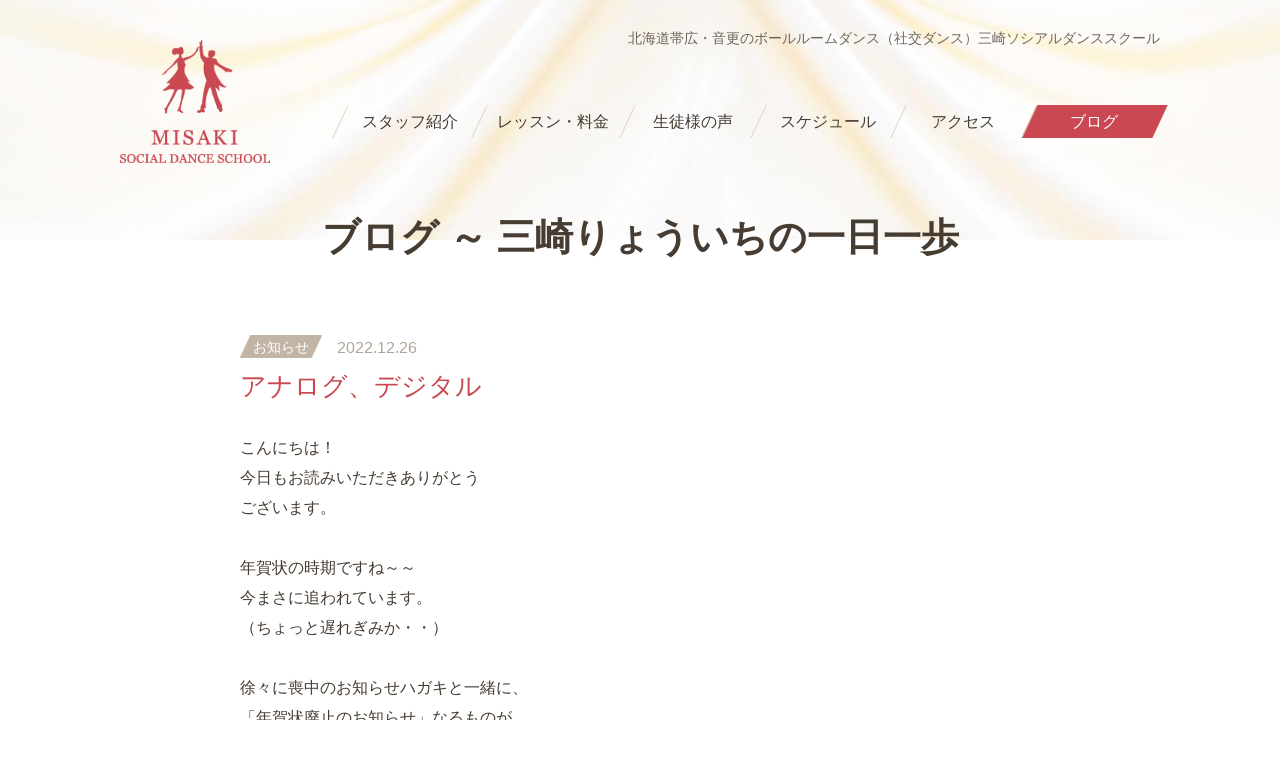

--- FILE ---
content_type: text/html; charset=UTF-8
request_url: https://www.misaki-sds.com/news/news-296.html
body_size: 3394
content:
<!DOCTYPE html>
<html lang="ja">
<head>
<meta charset="utf-8">
<title>アナログ、デジタル（ブログ）｜三崎ソシアルダンススクール</title>
<meta name="keywords" content="アナログ、デジタル,三崎ソシアルダンススクール,ボールルームダンス,社交ダンス,帯広,音更,十勝,北海道">
<meta name="description" content="北海道帯広市・音更町の「三崎ソシアルダンススクール」が「アナログ、デジタル」についてご紹介します。">
<meta property="og:title" content="アナログ、デジタル（ブログ）｜三崎ソシアルダンススクール">
<meta property="og:type" content="website">
<meta property="og:url" content="https://www.misaki-sds.com/news/news-296.html">
<meta property="og:image" content="https://www.misaki-sds.com/img/common/noimage.jpg">
<meta property="og:site_name" content="三崎ソシアルダンススクール（北海道帯広市・音更町）">
<meta property="og:description" content="北海道帯広市・音更町の「三崎ソシアルダンススクール」が「アナログ、デジタル」についてご紹介します。">
<meta property="fb:app_id" content="388054081818528">
<meta property="og:locale" content="ja_JP">
<meta name="viewport" content="width=device-width, initial-scale=1.0, maximum-scale=2.0, user-scalable=yes">
<link rel="stylesheet" href="https://www.misaki-sds.com/style.css">
<link rel="stylesheet" href="https://www.misaki-sds.com/css/news.css">
<link rel="stylesheet" href="https://fonts.googleapis.com/css?family=Lora:400,700">
<script src="https://www.misaki-sds.com/js/jquery-1.11.3.min.js"></script>
<script src="https://www.misaki-sds.com/js/common.js"></script>
<link rel="icon" href="https://www.misaki-sds.com/img/favicon.ico">
<meta name='robots' content='max-image-preview:large' />
<link rel="canonical" href="https://www.misaki-sds.com/news/news-296.html" />
<script async src="https://www.googletagmanager.com/gtag/js?id=UA-143287414-1"></script>
<script>
window.dataLayer = window.dataLayer || [];
function gtag(){dataLayer.push(arguments);}
gtag('js', new Date());
gtag('config', 'UA-143287414-1');
</script>
</head>
<body>
<header id="pagetop">
	<div id="head">
		<h1>北海道帯広・音更のボールルームダンス（社交ダンス）三崎ソシアルダンススクール</h1>
		<h2><a href="https://www.misaki-sds.com/"><img src="https://www.misaki-sds.com/img/common/logo.png" alt="三崎ソシアルダンススクールロゴ"></a></h2>
		<nav>
			<ul>
				<li id="m0"><a href="https://www.misaki-sds.com/">ホーム</a></li><li id="m1"><a href="https://www.misaki-sds.com/staff/"><strong>スタッフ紹介</strong></a></li><li id="m2"><a href="https://www.misaki-sds.com/lesson/"><strong>レッスン・料金</strong></a></li><li id="m3"><a href="https://www.misaki-sds.com/voice/"><strong>生徒様の声</strong></a></li><li id="m4"><a href="https://www.misaki-sds.com/schedule/"><strong>スケジュール</strong></a></li><li id="m5"><a href="https://www.misaki-sds.com/access/"><strong>アクセス</strong></a></li><li id="m6"><a href="https://www.misaki-sds.com/news/"><strong>ブログ</strong></a></li><li id="m7"><a href="https://www.misaki-sds.com/contact/">お問い合わせ</a></li>
			</ul>
		</nav>
	</div>
	<div class="menu"><div class="menu1"></div><div class="menu2"></div><div class="menu3"></div></div>
</header><div id="contents">
	<h1>ブログ ～ 三崎りょういちの一日一歩</h1>
	<section class="detail">
		<article>
			<div class="cate">
				<ul>
					<li><a href="https://www.misaki-sds.com/news/info/">お知らせ</a></li>
				</ul>
				<time datetime="2022-12-26">2022.12.26</time>
			</div>
			<h1>アナログ、デジタル</h1>
			<div class="post-box">
				<p>こんにちは！</p>
<p>今日もお読みいただきありがとう</p>
<p>ございます。</p>
<p>&nbsp;</p>
<p>年賀状の時期ですね～～</p>
<p>今まさに追われています。</p>
<p>（ちょっと遅れぎみか・・）</p>
<p>&nbsp;</p>
<p>徐々に喪中のお知らせハガキと一緒に、</p>
<p>「年賀状廃止のお知らせ」なるものが</p>
<p>ちらほらと入るようになりました。</p>
<p>&nbsp;</p>
<p>時代の流れでしょうか、確かに楽にはなる</p>
<p>のですが微妙な気持ちです。</p>
<p>&nbsp;</p>
<p>世の中徐々に紙媒体からデーターメインに</p>
<p>変化してきております。</p>
<p>&nbsp;</p>
<p>私の所属する組織の広報誌も、データーに</p>
<p>変わってきました。</p>
<p>&nbsp;</p>
<p>昔、それこそ携帯電話の初期型が出始めた</p>
<p>ころ、とある学者が「インターネットの普及</p>
<p>に比例して人間の思考は退化する」と言って</p>
<p>おりました。</p>
<p>FAXがまだまだ斬新であった頃です。</p>
<p>&nbsp;</p>
<p>これ・・今となっては私自身（も）一理ある</p>
<p>ように感じています。</p>
<p>私自身インターネットの世界にどっぷり</p>
<p>つかっていますし・・このブログだって</p>
<p>そうです。</p>
<p>&nbsp;</p>
<p>欲しい情報がすぐに手に入るということは、</p>
<p>欲しい情報にしか目を向けない・・。</p>
<p>&nbsp;</p>
<p>以前は本や辞書などなど、欲しい情報にたどり</p>
<p>着くまで、たくさん回り道しながら。</p>
<p>一見いらない知識を得てしまったようでも、</p>
<p>知らず知らずのうちにスキルアップになって</p>
<p>いたように思えます。</p>
<p>&nbsp;</p>
<p>まさにデジタルは諸刃の剣。</p>
<p>アナログの良さも残していきたいものです。</p>
<p>&nbsp;</p>
<p>社交ダンスはアナログの代表格！！</p>
<p>最初に音楽ありき、相手がいて、身体をつかって</p>
<p>ステップも覚えて、相手とのコミュニケーション。</p>
<p>更に深堀すれば、遠心力、求心力、重力、そして</p>
<p>自分や相手の筋力をつかって。</p>
<p>最高の素材ですよね～～。</p>
<p>&nbsp;</p>
<p>一人でも多くの方が社交ダンスに興味をもって</p>
<p>くださることを願います。</p>
<p>&nbsp;</p>
<p>さあ！！今日も張り切ってレッスンします<img decoding="async" class="iconset" src="https://www.misaki-sds.com/wp/wp-content/plugins/typepad-emoji-for-tinymce/icons/10/sign01.gif"></p>
<p>&nbsp;</p>
<p>&nbsp;</p>
			</div>
		</article>
	<div id="nextback"><a href="https://www.misaki-sds.com/news/news-300.html" rel="next"><strong>&lt; </strong>前の記事</a><a href="https://www.misaki-sds.com/news/">一覧へ戻る</a><a href="https://www.misaki-sds.com/news/news-293.html" rel="prev">次の記事<strong> &gt;</strong></a></div>
	</section>
</div>
<a id="totop" href="#pagetop"></a>
<footer>
	<h2><a href="https://www.misaki-sds.com/"><img src="https://www.misaki-sds.com/img/common/footlogo.png" alt="三崎ソシアルダンススクールロゴ"></a></h2>
	<h3><strong><span>（公財）日本ボールルームダンス連盟 広域加盟団体<br>北海道ボールルームダンス連盟（JBDF 北海道）認定登録教室</span>
	三崎ソシアルダンススクール<br>
	〒080-0301<br>
	北海道河東郡音更町木野大通西6丁目1番地 JA木野3階<br>
	TEL：0155-31-4677（<a href="https://www.misaki-sds.com/contact/">お問い合わせフォーム</a>）</strong></h3>
	<ul>
		<li><a href="https://www.misaki-sds.com/staff/">スタッフ紹介</a></li>
		<li><a href="https://www.misaki-sds.com/lesson/">レッスン・料金</a></li>
		<li><a href="https://www.misaki-sds.com/voice/">生徒様の声</a></li>
		<li><a href="https://www.misaki-sds.com/schedule/">スケジュール</a></li>
		<li><a href="https://www.misaki-sds.com/access/">アクセス</a></li>
		<li><a href="https://www.misaki-sds.com/news/">ブログ</a></li>
		<li><a href="https://www.misaki-sds.com/contact/">お問い合わせ</a></li>
	</ul>
	<div id="copyright">
		<small>Copyright © MISAKI SOCIAL DANCE SCHOOL. All Rights Reserved.</small>
	</div>
</footer>
<div id="spbg"></div>
<script type="speculationrules">
{"prefetch":[{"source":"document","where":{"and":[{"href_matches":"\/*"},{"not":{"href_matches":["\/wp\/wp-*.php","\/wp\/wp-admin\/*","\/wp\/wp-content\/uploads\/*","\/wp\/wp-content\/*","\/wp\/wp-content\/plugins\/*","\/wp\/wp-content\/themes\/misaki\/*","\/*\\?(.+)"]}},{"not":{"selector_matches":"a[rel~=\"nofollow\"]"}},{"not":{"selector_matches":".no-prefetch, .no-prefetch a"}}]},"eagerness":"conservative"}]}
</script>
</body>
</html>

--- FILE ---
content_type: text/css
request_url: https://www.misaki-sds.com/style.css
body_size: 2476
content:
@charset "utf-8";

body,div,
h1,h2,h3,h4,h5,h6,
p,blockquote,pre,address,
ul,ol,li,dl,dt,dd,
table,th,td,
form,fieldset,legend{
	margin:0;
	padding:0;
	color:#463C32;
	line-height:1.2;
	}
body{
	font-family:Helvetica,Lucida Grande,Verdana,Arial,"メイリオ",Meiryo,"ヒラギノ角ゴPro W3","Hiragino Kaku Gothic Pro","ＭＳ Ｐゴシック",sans-serif;
	font-size:16px;
	line-height:1.2;
	}
table{
	border-collapse:collapse;
	border-spacing:0;
	}
img{
	border:0;
	display:block;
	font-size:0;
	line-height:0;
	}
a:hover img{
	filter:alpha(opacity=80);
	-moz-opacity:0.8;
	opacity:0.8;
	}
li{
	list-style-type:none;
	}
p{
	line-height:1.9;
	font-size:16px;
	text-align:justify;
	text-justify:inter-ideograph;
	}
a{
	color:#C94852;
	text-decoration:none;
	}
a:hover{
	color:#DD727F;
	text-decoration:underline;
	}
/* RESET HTML5 */
article,aside,canvas,details,figcaption,figure,footer,header,hgroup,menu,nav,section,summary,time,mark,audio,video{margin:0;padding:0;border:0;outline:0;font-size:100%;font:inherit;vertical-align:baseline;}
/* HTML5 display-role reset for older browsers */
article,aside,details,figcaption,figure,footer,header,hgroup,menu,nav,section{display:block;}

header{
	width:100%;
	position:relative;
	background:url(img/home/slidebg.jpg) no-repeat center top;
	-webkit-background-size:cover;
	background-size:cover;
	position:relative;
	padding-top:30px;
	}
#head{
	margin:0 auto;
	width:820px;
	padding:0 0px 0 220px;
	height:210px;
	position:relative;
	}
#head h1{
	position:absolute;
	right:0;
	text-align:right;
	font-size:14px;
	font-weight:normal;
	color:#6E645A;
	}
#head h2 img{
	position:absolute;
	left:0;
	top:10px;
	width:150px;
	height:auto;
	}
header nav{
	padding:75px 0 0px 0;
	}
header nav ul{
	max-width:1040px;
	margin:0 auto;
	text-align:center;
	}
header nav ul li{
	display:inline-block;
	font-size:16px;
	width:17%;
	position:relative;
	}
header nav ul li:after{
	content:"";
	position:absolute;
	left:0;
	top:0;
	display:block;
	width:1px;
	height:100%;
	background-color:#DCD2C8;
	-webkit-transform:skewX(-25deg);
	transform:skewX(-25deg);
	}
header nav ul li#m6:before{
	content:"";
	position:absolute;
	right:0;
	top:0;
	display:block;
	width:1px;
	height:100%;
	background-color:#DCD2C8;
	-webkit-transform:skewX(-25deg);
	transform:skewX(-25deg);
	}
header nav ul li#m2{
	width:18%;
	}
header nav ul li#m3,header nav ul li#m5,header nav ul li#m6{
	width:16%;
	}
header nav ul li#m0,header nav ul li#m7{
	display:none;
	}
header nav ul li a{
	display:block;
	color:#463C32;
	padding:7px 0 7px 0;
	}
header nav ul li a strong{
	font-weight:normal;
	}
header nav ul li a:hover{
	text-decoration:none;
	}
header nav ul li a:hover:after{
	content:"";
	position:absolute;
	left:0;
	top:0;
	display:block;
	width:100%;
	height:100%;
	-webkit-transform:skewX(-25deg);
	transform:skewX(-25deg);
	background-color:#C94852;
	text-decoration:none;
	}
header nav ul li a:hover strong{
	color:#FFF;
	position:relative;
	z-index:20;
	}
#contents{
	max-width:1040px;
	padding:0 40px;
	margin:-25px auto 0 auto;
	overflow:hidden;
	zoom:1;
	position:relative;
	z-index:1;
	}
#contents h1{
	font-size:38px;
	text-align:center;
	font-family:"小塚明朝 Std","Kozuka Mincho Std","ヒラギノ明朝 Pro W3","HiraMinPro-W3","MS P明朝","MS PMincho","細明朝体",serif;
	}
#contents .read{
	max-width:760px;
	margin:75px auto 0 auto;
	}
#totop{
	border-radius:80px;
	-webkit-border-radius:80px;
	-moz-border-radius:80px;
	-o-border-radius:80px;
	-ms-border-radius:80px;
	display:block;
	position:fixed;
	right:2%;
	bottom:80px;
	width:54px;
	height:54px;
	background-color:#C94852;
	z-index:30;
	}
#totop:before{
	content:"";
	width:18px;
	height:1px;
	background-color:#FFF;
	position:absolute;
	left:50%;
	top:0;
	margin:22px 0 0 -8px;
	z-index:10;
	}
#totop:after{
	content:"";
	width:10px;
	height:10px;
	border-top:1px solid #FFF;
	border-right:1px solid #FFF;
	-moz-transform:rotate(-45deg);
	-webkit-transform:rotate(-45deg);
	-o-transform:rotate(-45deg);
	-ms-transform:rotate(-45deg);
	transform:rotate(-45deg);
	display:block;
	position:absolute;
	left:50%;
	top:0;
	z-index:10;
	margin:27px 0 0 -5px;
	}
#totop:hover{
	filter:alpha(opacity=80);
	-moz-opacity:0.8;
	opacity:0.8;
	}
footer{
	background-color:#F5F0EB;
	margin-top:140px;
	padding-bottom:30px;
	}
footer h2{
	text-align:center;
	}
footer h2 img{
	width:160px;
	margin-top:-30px;
	height:auto;
	display:inline-block;
	}
footer h3{
	font-size:16px;
	text-align:center;
	color:#5A5046;
	margin-top:30px;
	line-height:1.4;
	padding:0 5%;
	}
footer h3 strong{
	font-weight:normal;
	display:inline-block;
	text-align:left;
	}
footer h3 span{
	font-size:14px;
	display:block;
	margin-bottom:20px;
	line-height:1.5;
	}
footer h3 a{
	font-size:15px;
	}
footer ul{
	border-top:1px solid #E6E0D9;
	text-align:center;
	max-width:1060px;
	margin:50px auto 0 auto;
	padding:20px 40px 0 40px;
	}
footer ul li{
	font-size:15px;
	display:inline-block;
	padding:0 25px;
	margin-top:30px;
	}
footer ul li a{
	color:#6E645A;
	}
footer ul li a:hover{
	color:#9B8A79;
	}
footer #copyright{
	overflow:hidden;
	zoom:1;
	padding:80px 0 0 0;
	}
footer #copyright small{
	font-size:14px;
	color:#6E645A;
	display:block;
	text-align:center;
	margin-top:6px;
	font-family:'Lora', serif;
	}
footer #copyright small a{
	color:#6E645A;
	}
@media screen and (max-width:1140px){
#head{
	width:auto;
	padding-right:40px;
	}
header nav ul{
	max-width:auto;
	}
#head h1{
	right:40px;
	}
#head h2 img{
	left:40px;
	}
}
@media screen and (max-width:900px){
#head{
	height:120px;
	}
#head h1{
	display:none;
	}
#head h2 img{
	left:5%;
	width:100px;
	top:0;
	}
.menu{ width:25px; height:24px; top:30px; position:absolute; right:5%; cursor:pointer; z-index:50; }
.menu:hover{ filter:alpha(opacity=80);-moz-opacity:0.8;opacity:0.8; }
.menu1{ width:30px; height:4px; background-color:#393A34; position:absolute; top:0px;border-radius:4px;-webkit-border-radius:4px;-moz-border-radius:4px;-o-border-radius:4px;-ms-border-radius:4px; } 
.menu2{ width:30px; height:4px; background-color:#393A34; position:absolute; top:10px;border-radius:4px;-webkit-border-radius:4px;-moz-border-radius:4px;-o-border-radius:4px;-ms-border-radius:4px; } 
.menu3{ width:30px; height:4px; background-color:#393A34; position:absolute; top:20px;border-radius:4px;-webkit-border-radius:4px;-moz-border-radius:4px;-o-border-radius:4px;-ms-border-radius:4px; } 
.menu1,.menu2,.menu3{
	transition:all 0.5s ease-out;
	-o-transition:all 0.5s ease-out;
	-moz-transition:all 0.5s ease-out;
	-webkit-transition:all 0.5s ease-out;
	-ms-transition:all 0.5s ease-out;
	}
.menuclick{
	position:fixed;
	top:32px;
	right:25px;
	margin:0;
	}
.menuclick1{
	top:0px;
	-moz-transform:rotate(405deg);
	-webkit-transform:rotate(405deg);
	-o-transform:rotate(405deg);
	-ms-transform:rotate(405deg);
	transform:rotate(405deg);
	background-color:#E6E6E6;
	}
.menuclick2{
	opacity:0;
	}
.menuclick3{
	top:0px;
	-moz-transform:rotate(-405deg);
	-webkit-transform:rotate(-405deg);
	-o-transform:rotate(-405deg);
	-ms-transform:rotate(-405deg);
	transform:rotate(-405deg);
	background-color:#E6E6E6;
	}
#spbg{
	width:100%;
	height:100%;
	position:fixed;
	top:0;
	left:0;
	background-color:#000;
	z-index:1;
	filter:alpha(opacity=50);
	-moz-opacity:0.5;
	opacity:0.5;
	display:none;
	}
header nav{
	padding:0;
	position:fixed;
	right:-200px;
	background-color:#463C32;
	width:200px;
	height:100%;
	top:0;
	z-index:60;
	}
header nav ul{
	margin-top:0;
	padding:0;
	text-align:left;
	}
header nav ul li{
	font-size:18px;
	width:100%;
	display:block;
	}
header nav ul li:after{
	display:none;
	}
header nav ul li#m6:before{
	display:none;
	}
header nav ul li#m2{
	width:100%;
	}
header nav ul li#m3,header nav ul li#m5,header nav ul li#m6{
	width:100%;
	}
header nav ul li#m0,header nav ul li#m7{
	display:block;
	}
header nav ul li a{
	padding:21px 15px 19px 15px;
	border-bottom:1px solid #6D645C;
	color:#FFF;
	position:relative;
	}
header nav ul li a:after{
	content:"";
	width:6px;
	height:6px;
	border-top:2px solid #FFF;
	border-right:2px solid #FFF;
	-moz-transform:rotate(45deg);
	-webkit-transform:rotate(45deg);
	-o-transform:rotate(45deg);
	-ms-transform:rotate(45deg);
	transform:rotate(45deg);
	display:block;
	position:absolute;
	right:15px;
	top:50%;
	margin-top:-3px;
	z-index:2;
	}
header nav ul li a:hover:after{
	display:none;
	}
header nav ul li a:hover{
	background-color:#33302E;
	color:#FFF;
	}
#contents{
	padding:0 5%;
	margin:-18px auto 0 auto;
	}
#contents h1{
	font-size:30px;
	}
#contents .read{
	margin:25px auto 0 auto;
	}
}
@media screen and (max-width:460px){
#head h2 img{
	width:90px;
	}
header{
	padding-top:20px;
	}
.menu{ top:25px; right:7%; }
footer h2 img{
	width:110px;
	}
footer ul{
	text-align:left;
	max-width:auto;
	margin:40px auto 0 auto;
	padding:0;
	}
footer ul li{
	font-size:16px;
	display:block;
	padding:0;
	margin:0;
	}
footer ul li a{
	border-bottom:1px solid #E6E0D9;
	font-size:16px;
	display:block;
	padding:20px 20px;
	position:relative;
	}
footer ul li a:after{
	content:"";
	width:6px;
	height:6px;
	border-top:2px solid #6E645A;
	border-right:2px solid #6E645A;
	-moz-transform:rotate(45deg);
	-webkit-transform:rotate(45deg);
	-o-transform:rotate(45deg);
	-ms-transform:rotate(45deg);
	transform:rotate(45deg);
	display:block;
	position:absolute;
	right:25px;
	top:50%;
	margin-top:-3px;
	z-index:2;
	}
footer #copyright{
	padding:30px 5% 50px 5%;
	}
footer #copyright small{
	font-size:13px;
	}
#totop{
	bottom:30px;
	width:44px;
	height:44px;
	right:5%;
	}
#totop:before{
	margin:16px 0 0 -9px;
	}
#totop:after{
	margin:21px 0 0 -6px;
	}
}

--- FILE ---
content_type: text/css
request_url: https://www.misaki-sds.com/css/news.css
body_size: 1713
content:
@charset "utf-8";

header nav ul li#m6 a{
	text-decoration:none;
	}
header nav ul li#m6 a:after{
	content:"";
	position:absolute;
	left:0;
	top:0;
	display:block;
	width:100%;
	height:100%;
	-webkit-transform:skewX(-25deg);
	transform:skewX(-25deg);
	background-color:#C94852;
	text-decoration:none;
	}
header nav ul li#m6 a strong{
	color:#FFF;
	position:relative;
	z-index:20;
	}
@media screen and (max-width:900px){
header nav ul li#m6 a{
	background-color:#33302E;
	color:#FFF;
	}
header nav ul li#m6 a:after{
	display:none;
	}
}
#contents .index{
	overflow:hidden;
	zoom:1;
	}
#contents .index article{
	float:left;
	width:22%;
	margin:70px 4% 0 0;
	}
#contents .index article:nth-of-type(4n){
	margin-right:0;
	}
#contents .index article img{
	max-width:100%;
	height:auto;
	}
#contents .index article ul{
	overflow:hidden;
	zoom:1;
	padding-left:5px;
	margin-top:-18px;
	}
#contents .index article ul li{
	font-size:14px;
	position:relative;
	float:left;
	margin:5px 5px 0 0;
	}
#contents .index article ul li:after{
	background-color:#C2B5A6;
	content:"";
	position:absolute;
	left:0;
	top:0;
	display:block;
	width:100%;
	height:100%;
	-webkit-transform:skewX(-25deg);
	transform:skewX(-25deg);
	z-index:1;
	}
#contents .index article ul li a{
	padding:4px 8px 3px 8px;
	color:#FFF;
	position:relative;
	z-index:5;
	display:block;
	}
#contents .index article h3{
	font-size:16px;
	line-height:1.3;
	margin-top:15px;
	}
#contents .index article p{
	font-size:15px;
	line-height:1.6;
	margin-top:15px;
	color:#B0A497;
	}
.navi{
	color:#C94852;
	padding:90px 0 10px 0;
	text-align:right;
	clear:both;
	}
.navi a.page-numbers,.navi .current{
	color:#C94852;
	padding:5px .6em;
	border:solid 1px #C94852;
	text-decoration:none;
	font-size:16px;
	font-weight:normal;
	border-radius:4px;
	-webkit-border-radius:4px;
	-moz-border-radius:4px;
	-o-border-radius:4px;
	-ms-border-radius:4px;
	}
.navi a.page-numbers:hover{
	text-decoration:underline;
	color:#DD727F;
	border:1px solid #DD727F;
	}
.navi a.next:hover,.navi a.prev:hover{
	color:#DD727F;
	text-decoration:underline;
	border:0 none;
	}
.navi .current{
	color:white;
	background:#C94852;
	border-color:#C94852;
	font-weight:normal;
	}
.navi a.next,.navi a.prev{
	border:0 none;
	color:#C94852;
	font-size:15px;
	font-weight:100;
	}
#contents .detail{
	overflow:hidden;
	zoom:1;
	padding-top:70px;
	}
#contents .detail article{
	max-width:800px;
	margin:0 auto;
	overflow:hidden;
	zoom:1;
	border-bottom:1px solid #E6E0D9;
	padding-bottom:60px;
	}
#contents .detail article .cate{
	overflow:hidden;
	zoom:1;
	}
#contents .detail article .cate ul{
	overflow:hidden;
	zoom:1;
	padding-left:5px;
	float:left;
	margin-right:15px;
	}
#contents .detail article .cate ul li{
	font-size:14px;
	position:relative;
	float:left;
	margin:5px 5px 0 0;
	}
#contents .detail article .cate ul li:after{
	background-color:#C2B5A6;
	content:"";
	position:absolute;
	left:0;
	top:0;
	display:block;
	width:100%;
	height:100%;
	-webkit-transform:skewX(-25deg);
	transform:skewX(-25deg);
	z-index:1;
	}
#contents .detail article .cate ul li a{
	padding:4px 8px 3px 8px;
	color:#FFF;
	position:relative;
	z-index:5;
	display:block;
	}
#contents .detail article .cate time{
	display:block;
	font-size:16px;
	color:#B0A497;
	margin-top:8px;
	}
#contents .detail article h1{
	color:#C94852;
	font-size:26px;
	line-height:1.3;
	font-family:Helvetica,Lucida Grande,Verdana,Arial,"メイリオ",Meiryo,"ヒラギノ角ゴPro W3","Hiragino Kaku Gothic Pro","ＭＳ Ｐゴシック",sans-serif;
	text-align:left;
	font-weight:normal;
	margin-top:12px;
	}
#contents .detail article .post-box{
	margin-top:30px;
	overflow:hidden;
	zoom:1;
	}
#nextback{
	padding:40px 0 20px 0;
	font-size:16px;
	text-align:center;
	}
#nextback a{
	margin:20px 20px 0 20px;
	display:inline-block;
	}
.post-box{
	overflow:hidden;
	zoom:1;
	}
.post-box img{
	max-width:100%;
	height:auto;
	}
.post-box hr{
	height:1px;
	background-color:#E6E0D9;
	border:none;
	color:#E6E0D9;
	}
.post-box ul li{
	list-style-type:disc;
	margin:11px 0 11px 25px;
	line-height:1.4;
	}
.post-box ol li{
	margin:11px 0 11px 25px;
	line-height:1.4;
	list-style-type:decimal;
	}
img.alignleft{
	display:inline;
	float:left;
	margin:5px 20px 15px 0px;
	}
img.alignright{
	display:inline;
	float:right;
	margin:5px 0px 15px 20px;
	}
.wp-caption.alignleft{
	display:inline;
	float:left;
	margin:5px 17px 15px 0px;
	}
.wp-caption.alignright{
	display:inline;
	float:right;
	margin:5px 0px 15px 17px;
	}
.aligncenter,img.aligncenter{
	clear:both;
	display:block;
	margin:5px auto;
	}
.wp-caption{
	font-size:14px;
	background:#FFF;
	border:1px solid #CCCCCC;
	margin-bottom: 5px;
	line-height:1.3;
	text-align:left;
	max-width:100%;
	height:auto;
	box-sizing: border-box;
	-moz-box-sizing: border-box;
	-webkit-box-sizing: border-box;
	-o-box-sizing: border-box;
	-ms-box-sizing: border-box;
	padding:0;
	text-align:center;
	}
.wp-caption .wp-caption-text{
	font-size:14px;
	line-height:1.3;
	padding:5px 5px;
	color:#666;
	text-align:left;
	display:inline-block;
	}
.wp-caption a:hover img{
	filter: alpha(opacity=90);
	-moz-opacity:0.9;
	opacity:0.9;
	}
a:hover img.alignleft,a:hover img.alignright,a:hover img.aligncenter,a:hover img.alignnone{
	filter: alpha(opacity=90);
	-moz-opacity:0.9;
	opacity:0.9;
	}
.iconset{
	display:inline;
	padding:0 3px 0 3px;
	vertical-align:baseline;
	}
.post-box table{
	border-top:1px solid #E6E0D9;
	margin:8px 0;
	}
.post-box table td{
	border-bottom:1px solid #E6E0D9;
	font-size:16px;
	line-height:1.4;
	padding:10px 15px;
	vertical-align:top;
	text-align:left;
	word-break:break-all;
	}
.post-box table td p{
	font-size:16px;
	line-height:1.4;
	word-break:break-all;
	}
.post-box table td ul li{
	margin:4px 0 4px 25px;
	line-height:1.3;
	list-style-type:disc;
	}
.post-box table td ol li{
	margin:4px 0 4px 25px;
	line-height:1.3;
	list-style-type:decimal;
	}
.post-box table th{
	padding:10px 15px;
	border-bottom:1px solid #E6E0D9;
	background-color:#F5F0EB;
	white-space:nowrap;
	line-height:1.4;
	font-size:16px;
	text-align:left;
	font-weight:normal;
	word-break:break-all;
	}
.post-box table th p{
	line-height:1.4;
	font-size:16px;
	word-break:break-all;
	}
.post-box table th ul li{
	margin:2px 0 2px 25px;
	line-height:1.3;
	list-style-type:disc;
	}
.post-box table th ol li{
	margin:2px 0 2px 25px;
	line-height:1.3;
	list-style-type:decimal;
	}
@media screen and (max-width:900px){
#contents .index article{
	width:47%;
	margin:30px 6% 20px 0;
	}
#contents .index article:nth-of-type(2n){
	margin-right:0;
	}
#contents .index article p{
	line-height:1.5;
	}
#contents .detail{
	padding-top:30px;
	}
#contents .detail article h1{
	font-size:20px;
	}
#contents .detail article{
	padding-bottom:40px;
	}
#nextback{
	padding-top:20px;
	}
#nextback a{
	margin:25px 0 0 0;
	display:block;
	}
.post-box table th{
	white-space:normal;
	}
.post-box .youtube{
	position:relative;
	width:100%;
	padding-top:56.25%;
	}
.post-box .youtube iframe{
	position:absolute;
	top:0;
	right:0;
	width:100% !important;
	height:100% !important;
	}
}